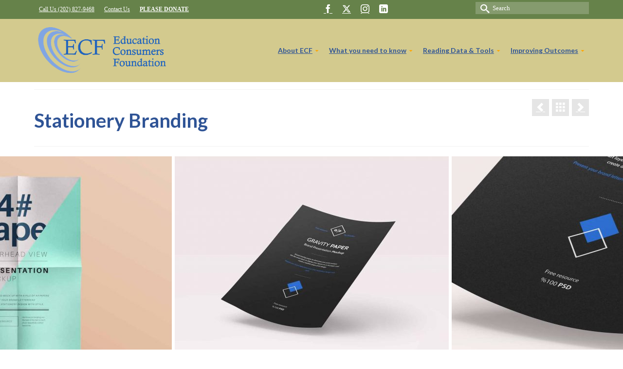

--- FILE ---
content_type: text/html; charset=UTF-8
request_url: https://education-consumers.org/portfolio/stationery-branding-2/
body_size: 19146
content:
<!DOCTYPE html>
<html class="no-js" lang="en" itemscope="itemscope" itemtype="https://schema.org/WebPage" >
<head>
  <meta charset="UTF-8">
  <meta name="viewport" content="width=device-width, initial-scale=1.0">
  <meta http-equiv="X-UA-Compatible" content="IE=edge">
  <meta name='robots' content='index, follow, max-image-preview:large, max-snippet:-1, max-video-preview:-1' />
	<style>img:is([sizes="auto" i], [sizes^="auto," i]) { contain-intrinsic-size: 3000px 1500px }</style>
	
	<!-- This site is optimized with the Yoast SEO plugin v25.9 - https://yoast.com/wordpress/plugins/seo/ -->
	<title>Stationery Branding - Education Consumers Foundation</title>
	<link rel="canonical" href="https://education-consumers.org/portfolio/stationery-branding-2/" />
	<meta property="og:locale" content="en_US" />
	<meta property="og:type" content="article" />
	<meta property="og:title" content="Stationery Branding - Education Consumers Foundation" />
	<meta property="og:description" content="Phasellus porta, nibh quis viverra posuere, lectus dui consectetur purus, in placerat nisi orci eget dui. Fusce cursus sapien urna, at sollicitudin sapien sagittis non. Aenean suscipit scelerisque nibh at gravida. Vivamus pretium urna eu quam eleifend, eu fringilla purus rhoncus. Duis iaculis pretium fermentum. Duis at placerat lacus, non luctus dui. Nunc vel enim eu eros congue laoreet. Nunc mollis dui sed consequat cursus. Nam vel nulla mi. Duis fringilla leo blandit augue cursus iaculis. Phasellus tincidunt &hellip; Read More" />
	<meta property="og:url" content="https://education-consumers.org/portfolio/stationery-branding-2/" />
	<meta property="og:site_name" content="Education Consumers Foundation" />
	<meta property="og:image" content="https://education-consumers.org/wp-content/uploads/2013/07/overhead_view_a1.jpg" />
	<meta property="og:image:width" content="1200" />
	<meta property="og:image:height" content="1000" />
	<meta property="og:image:type" content="image/jpeg" />
	<meta name="twitter:card" content="summary_large_image" />
	<meta name="twitter:label1" content="Est. reading time" />
	<meta name="twitter:data1" content="1 minute" />
	<script type="application/ld+json" class="yoast-schema-graph">{"@context":"https://schema.org","@graph":[{"@type":"WebPage","@id":"https://education-consumers.org/portfolio/stationery-branding-2/","url":"https://education-consumers.org/portfolio/stationery-branding-2/","name":"Stationery Branding - Education Consumers Foundation","isPartOf":{"@id":"https://education-consumers.org/#website"},"primaryImageOfPage":{"@id":"https://education-consumers.org/portfolio/stationery-branding-2/#primaryimage"},"image":{"@id":"https://education-consumers.org/portfolio/stationery-branding-2/#primaryimage"},"thumbnailUrl":"https://education-consumers.org/wp-content/uploads/2013/07/overhead_view_a1.jpg","datePublished":"2013-07-29T18:52:52+00:00","breadcrumb":{"@id":"https://education-consumers.org/portfolio/stationery-branding-2/#breadcrumb"},"inLanguage":"en-US","potentialAction":[{"@type":"ReadAction","target":["https://education-consumers.org/portfolio/stationery-branding-2/"]}]},{"@type":"ImageObject","inLanguage":"en-US","@id":"https://education-consumers.org/portfolio/stationery-branding-2/#primaryimage","url":"https://education-consumers.org/wp-content/uploads/2013/07/overhead_view_a1.jpg","contentUrl":"https://education-consumers.org/wp-content/uploads/2013/07/overhead_view_a1.jpg","width":1200,"height":1000},{"@type":"BreadcrumbList","@id":"https://education-consumers.org/portfolio/stationery-branding-2/#breadcrumb","itemListElement":[{"@type":"ListItem","position":1,"name":"Home","item":"https://education-consumers.org/"},{"@type":"ListItem","position":2,"name":"Stationery Branding"}]},{"@type":"WebSite","@id":"https://education-consumers.org/#website","url":"https://education-consumers.org/","name":"Education Consumers Foundation","description":"","publisher":{"@id":"https://education-consumers.org/#organization"},"potentialAction":[{"@type":"SearchAction","target":{"@type":"EntryPoint","urlTemplate":"https://education-consumers.org/?s={search_term_string}"},"query-input":{"@type":"PropertyValueSpecification","valueRequired":true,"valueName":"search_term_string"}}],"inLanguage":"en-US"},{"@type":"Organization","@id":"https://education-consumers.org/#organization","name":"Education Consumers Foundation","url":"https://education-consumers.org/","logo":{"@type":"ImageObject","inLanguage":"en-US","@id":"https://education-consumers.org/#/schema/logo/image/","url":"https://education-consumers.org/wp-content/uploads/2021/06/7.png","contentUrl":"https://education-consumers.org/wp-content/uploads/2021/06/7.png","width":200,"height":70,"caption":"Education Consumers Foundation"},"image":{"@id":"https://education-consumers.org/#/schema/logo/image/"}}]}</script>
	<!-- / Yoast SEO plugin. -->


<link rel='dns-prefetch' href='//fonts.googleapis.com' />
<link rel="alternate" type="application/rss+xml" title="Education Consumers Foundation &raquo; Feed" href="https://education-consumers.org/feed/" />
<link rel="alternate" type="application/rss+xml" title="Education Consumers Foundation &raquo; Comments Feed" href="https://education-consumers.org/comments/feed/" />
<style type="text/css" id="kt-local-fonts-css">@font-face{font-family:'Pacifico';font-style:normal;font-weight:400;src:local('Pacifico Regular'),local('Pacifico-Regular'),url(https://education-consumers.org/wp-content/uploads/kadence-gfonts/pacifico/-vGerp1w0ZI2FbLjP6XX__esZW2xOQ-xsNqO47m55DA.eot) format('embedded-opentype'),url(https://education-consumers.org/wp-content/uploads/kadence-gfonts/pacifico/fKnfV28XkldRW297cFLeqfesZW2xOQ-xsNqO47m55DA.ttf) format('ttf'),url(https://education-consumers.org/wp-content/uploads/kadence-gfonts/pacifico/yunJt0R8tCvMyj_V4xSjafesZW2xOQ-xsNqO47m55DA.woff) format('woff'),url(https://education-consumers.org/wp-content/uploads/kadence-gfonts/pacifico/Q_Z9mv4hySLTMoMjnk_rCfesZW2xOQ-xsNqO47m55DA.woff2) format('woff2');}@font-face{font-family:'Lato';font-style:normal;font-weight:700;src:local('Lato Bold'),local('Lato-Bold'),url(https://education-consumers.org/wp-content/uploads/kadence-gfonts/lato/sBtfDPlEIwvKKU53nAG7AQ.eot) format('embedded-opentype'),url(https://education-consumers.org/wp-content/uploads/kadence-gfonts/lato/DvlFBScY1r-FMtZSYIYoYw.ttf) format('ttf'),url(https://education-consumers.org/wp-content/uploads/kadence-gfonts/lato/wkfQbvfT_02e2IWO3yYueQ.woff) format('woff'),url(https://education-consumers.org/wp-content/uploads/kadence-gfonts/lato/H2DMvhDLycM56KNuAtbJYA.woff2) format('woff2');}@font-face{font-family:'Lato';font-style:normal;font-weight:400;src:local('Lato Regular'),local('Lato-Regular'),url(https://education-consumers.org/wp-content/uploads/kadence-gfonts/lato/nQhiC-wSiJx0pvEuJl8d8A.eot) format('embedded-opentype'),url(https://education-consumers.org/wp-content/uploads/kadence-gfonts/lato/v0SdcGFAl2aezM9Vq_aFTQ.ttf) format('ttf'),url(https://education-consumers.org/wp-content/uploads/kadence-gfonts/lato/9k-RPmcnxYEPm8CNFsH2gg.woff) format('woff'),url(https://education-consumers.org/wp-content/uploads/kadence-gfonts/lato/1YwB1sO8YE1Lyjf12WNiUA.woff2) format('woff2');}@font-face{font-family:'Lato';font-style:normal;font-weight:900;src:local('Lato Black'),local('Lato-Black'),url(https://education-consumers.org/wp-content/uploads/kadence-gfonts/lato/BjDVcwQGWPX2RAidnkd0Bw.eot) format('embedded-opentype'),url(https://education-consumers.org/wp-content/uploads/kadence-gfonts/lato/4cKlrioa77J2iqTqBgkRWg.ttf) format('ttf'),url(https://education-consumers.org/wp-content/uploads/kadence-gfonts/lato/BVtM30trf7q_jfqYeHfjtA.woff) format('woff'),url(https://education-consumers.org/wp-content/uploads/kadence-gfonts/lato/tI4j516nok_GrVf4dhunkg.woff2) format('woff2');}</style><script type="text/javascript">
/* <![CDATA[ */
window._wpemojiSettings = {"baseUrl":"https:\/\/s.w.org\/images\/core\/emoji\/16.0.1\/72x72\/","ext":".png","svgUrl":"https:\/\/s.w.org\/images\/core\/emoji\/16.0.1\/svg\/","svgExt":".svg","source":{"concatemoji":"https:\/\/education-consumers.org\/wp-includes\/js\/wp-emoji-release.min.js?ver=6.8.3"}};
/*! This file is auto-generated */
!function(s,n){var o,i,e;function c(e){try{var t={supportTests:e,timestamp:(new Date).valueOf()};sessionStorage.setItem(o,JSON.stringify(t))}catch(e){}}function p(e,t,n){e.clearRect(0,0,e.canvas.width,e.canvas.height),e.fillText(t,0,0);var t=new Uint32Array(e.getImageData(0,0,e.canvas.width,e.canvas.height).data),a=(e.clearRect(0,0,e.canvas.width,e.canvas.height),e.fillText(n,0,0),new Uint32Array(e.getImageData(0,0,e.canvas.width,e.canvas.height).data));return t.every(function(e,t){return e===a[t]})}function u(e,t){e.clearRect(0,0,e.canvas.width,e.canvas.height),e.fillText(t,0,0);for(var n=e.getImageData(16,16,1,1),a=0;a<n.data.length;a++)if(0!==n.data[a])return!1;return!0}function f(e,t,n,a){switch(t){case"flag":return n(e,"\ud83c\udff3\ufe0f\u200d\u26a7\ufe0f","\ud83c\udff3\ufe0f\u200b\u26a7\ufe0f")?!1:!n(e,"\ud83c\udde8\ud83c\uddf6","\ud83c\udde8\u200b\ud83c\uddf6")&&!n(e,"\ud83c\udff4\udb40\udc67\udb40\udc62\udb40\udc65\udb40\udc6e\udb40\udc67\udb40\udc7f","\ud83c\udff4\u200b\udb40\udc67\u200b\udb40\udc62\u200b\udb40\udc65\u200b\udb40\udc6e\u200b\udb40\udc67\u200b\udb40\udc7f");case"emoji":return!a(e,"\ud83e\udedf")}return!1}function g(e,t,n,a){var r="undefined"!=typeof WorkerGlobalScope&&self instanceof WorkerGlobalScope?new OffscreenCanvas(300,150):s.createElement("canvas"),o=r.getContext("2d",{willReadFrequently:!0}),i=(o.textBaseline="top",o.font="600 32px Arial",{});return e.forEach(function(e){i[e]=t(o,e,n,a)}),i}function t(e){var t=s.createElement("script");t.src=e,t.defer=!0,s.head.appendChild(t)}"undefined"!=typeof Promise&&(o="wpEmojiSettingsSupports",i=["flag","emoji"],n.supports={everything:!0,everythingExceptFlag:!0},e=new Promise(function(e){s.addEventListener("DOMContentLoaded",e,{once:!0})}),new Promise(function(t){var n=function(){try{var e=JSON.parse(sessionStorage.getItem(o));if("object"==typeof e&&"number"==typeof e.timestamp&&(new Date).valueOf()<e.timestamp+604800&&"object"==typeof e.supportTests)return e.supportTests}catch(e){}return null}();if(!n){if("undefined"!=typeof Worker&&"undefined"!=typeof OffscreenCanvas&&"undefined"!=typeof URL&&URL.createObjectURL&&"undefined"!=typeof Blob)try{var e="postMessage("+g.toString()+"("+[JSON.stringify(i),f.toString(),p.toString(),u.toString()].join(",")+"));",a=new Blob([e],{type:"text/javascript"}),r=new Worker(URL.createObjectURL(a),{name:"wpTestEmojiSupports"});return void(r.onmessage=function(e){c(n=e.data),r.terminate(),t(n)})}catch(e){}c(n=g(i,f,p,u))}t(n)}).then(function(e){for(var t in e)n.supports[t]=e[t],n.supports.everything=n.supports.everything&&n.supports[t],"flag"!==t&&(n.supports.everythingExceptFlag=n.supports.everythingExceptFlag&&n.supports[t]);n.supports.everythingExceptFlag=n.supports.everythingExceptFlag&&!n.supports.flag,n.DOMReady=!1,n.readyCallback=function(){n.DOMReady=!0}}).then(function(){return e}).then(function(){var e;n.supports.everything||(n.readyCallback(),(e=n.source||{}).concatemoji?t(e.concatemoji):e.wpemoji&&e.twemoji&&(t(e.twemoji),t(e.wpemoji)))}))}((window,document),window._wpemojiSettings);
/* ]]> */
</script>
<style id='wp-emoji-styles-inline-css' type='text/css'>

	img.wp-smiley, img.emoji {
		display: inline !important;
		border: none !important;
		box-shadow: none !important;
		height: 1em !important;
		width: 1em !important;
		margin: 0 0.07em !important;
		vertical-align: -0.1em !important;
		background: none !important;
		padding: 0 !important;
	}
</style>
<link rel='stylesheet' id='wp-block-library-css' href='https://education-consumers.org/wp-includes/css/dist/block-library/style.min.css?ver=6.8.3' type='text/css' media='all' />
<style id='classic-theme-styles-inline-css' type='text/css'>
/*! This file is auto-generated */
.wp-block-button__link{color:#fff;background-color:#32373c;border-radius:9999px;box-shadow:none;text-decoration:none;padding:calc(.667em + 2px) calc(1.333em + 2px);font-size:1.125em}.wp-block-file__button{background:#32373c;color:#fff;text-decoration:none}
</style>
<style id='pdfemb-pdf-embedder-viewer-style-inline-css' type='text/css'>
.wp-block-pdfemb-pdf-embedder-viewer{max-width:none}

</style>
<style id='global-styles-inline-css' type='text/css'>
:root{--wp--preset--aspect-ratio--square: 1;--wp--preset--aspect-ratio--4-3: 4/3;--wp--preset--aspect-ratio--3-4: 3/4;--wp--preset--aspect-ratio--3-2: 3/2;--wp--preset--aspect-ratio--2-3: 2/3;--wp--preset--aspect-ratio--16-9: 16/9;--wp--preset--aspect-ratio--9-16: 9/16;--wp--preset--color--black: #000;--wp--preset--color--cyan-bluish-gray: #abb8c3;--wp--preset--color--white: #fff;--wp--preset--color--pale-pink: #f78da7;--wp--preset--color--vivid-red: #cf2e2e;--wp--preset--color--luminous-vivid-orange: #ff6900;--wp--preset--color--luminous-vivid-amber: #fcb900;--wp--preset--color--light-green-cyan: #7bdcb5;--wp--preset--color--vivid-green-cyan: #00d084;--wp--preset--color--pale-cyan-blue: #8ed1fc;--wp--preset--color--vivid-cyan-blue: #0693e3;--wp--preset--color--vivid-purple: #9b51e0;--wp--preset--color--virtue-primary: #2f5496;--wp--preset--color--virtue-primary-light: #6c8dab;--wp--preset--color--very-light-gray: #eee;--wp--preset--color--very-dark-gray: #444;--wp--preset--gradient--vivid-cyan-blue-to-vivid-purple: linear-gradient(135deg,rgba(6,147,227,1) 0%,rgb(155,81,224) 100%);--wp--preset--gradient--light-green-cyan-to-vivid-green-cyan: linear-gradient(135deg,rgb(122,220,180) 0%,rgb(0,208,130) 100%);--wp--preset--gradient--luminous-vivid-amber-to-luminous-vivid-orange: linear-gradient(135deg,rgba(252,185,0,1) 0%,rgba(255,105,0,1) 100%);--wp--preset--gradient--luminous-vivid-orange-to-vivid-red: linear-gradient(135deg,rgba(255,105,0,1) 0%,rgb(207,46,46) 100%);--wp--preset--gradient--very-light-gray-to-cyan-bluish-gray: linear-gradient(135deg,rgb(238,238,238) 0%,rgb(169,184,195) 100%);--wp--preset--gradient--cool-to-warm-spectrum: linear-gradient(135deg,rgb(74,234,220) 0%,rgb(151,120,209) 20%,rgb(207,42,186) 40%,rgb(238,44,130) 60%,rgb(251,105,98) 80%,rgb(254,248,76) 100%);--wp--preset--gradient--blush-light-purple: linear-gradient(135deg,rgb(255,206,236) 0%,rgb(152,150,240) 100%);--wp--preset--gradient--blush-bordeaux: linear-gradient(135deg,rgb(254,205,165) 0%,rgb(254,45,45) 50%,rgb(107,0,62) 100%);--wp--preset--gradient--luminous-dusk: linear-gradient(135deg,rgb(255,203,112) 0%,rgb(199,81,192) 50%,rgb(65,88,208) 100%);--wp--preset--gradient--pale-ocean: linear-gradient(135deg,rgb(255,245,203) 0%,rgb(182,227,212) 50%,rgb(51,167,181) 100%);--wp--preset--gradient--electric-grass: linear-gradient(135deg,rgb(202,248,128) 0%,rgb(113,206,126) 100%);--wp--preset--gradient--midnight: linear-gradient(135deg,rgb(2,3,129) 0%,rgb(40,116,252) 100%);--wp--preset--font-size--small: 13px;--wp--preset--font-size--medium: 20px;--wp--preset--font-size--large: 36px;--wp--preset--font-size--x-large: 42px;--wp--preset--spacing--20: 0.44rem;--wp--preset--spacing--30: 0.67rem;--wp--preset--spacing--40: 1rem;--wp--preset--spacing--50: 1.5rem;--wp--preset--spacing--60: 2.25rem;--wp--preset--spacing--70: 3.38rem;--wp--preset--spacing--80: 5.06rem;--wp--preset--shadow--natural: 6px 6px 9px rgba(0, 0, 0, 0.2);--wp--preset--shadow--deep: 12px 12px 50px rgba(0, 0, 0, 0.4);--wp--preset--shadow--sharp: 6px 6px 0px rgba(0, 0, 0, 0.2);--wp--preset--shadow--outlined: 6px 6px 0px -3px rgba(255, 255, 255, 1), 6px 6px rgba(0, 0, 0, 1);--wp--preset--shadow--crisp: 6px 6px 0px rgba(0, 0, 0, 1);}:where(.is-layout-flex){gap: 0.5em;}:where(.is-layout-grid){gap: 0.5em;}body .is-layout-flex{display: flex;}.is-layout-flex{flex-wrap: wrap;align-items: center;}.is-layout-flex > :is(*, div){margin: 0;}body .is-layout-grid{display: grid;}.is-layout-grid > :is(*, div){margin: 0;}:where(.wp-block-columns.is-layout-flex){gap: 2em;}:where(.wp-block-columns.is-layout-grid){gap: 2em;}:where(.wp-block-post-template.is-layout-flex){gap: 1.25em;}:where(.wp-block-post-template.is-layout-grid){gap: 1.25em;}.has-black-color{color: var(--wp--preset--color--black) !important;}.has-cyan-bluish-gray-color{color: var(--wp--preset--color--cyan-bluish-gray) !important;}.has-white-color{color: var(--wp--preset--color--white) !important;}.has-pale-pink-color{color: var(--wp--preset--color--pale-pink) !important;}.has-vivid-red-color{color: var(--wp--preset--color--vivid-red) !important;}.has-luminous-vivid-orange-color{color: var(--wp--preset--color--luminous-vivid-orange) !important;}.has-luminous-vivid-amber-color{color: var(--wp--preset--color--luminous-vivid-amber) !important;}.has-light-green-cyan-color{color: var(--wp--preset--color--light-green-cyan) !important;}.has-vivid-green-cyan-color{color: var(--wp--preset--color--vivid-green-cyan) !important;}.has-pale-cyan-blue-color{color: var(--wp--preset--color--pale-cyan-blue) !important;}.has-vivid-cyan-blue-color{color: var(--wp--preset--color--vivid-cyan-blue) !important;}.has-vivid-purple-color{color: var(--wp--preset--color--vivid-purple) !important;}.has-black-background-color{background-color: var(--wp--preset--color--black) !important;}.has-cyan-bluish-gray-background-color{background-color: var(--wp--preset--color--cyan-bluish-gray) !important;}.has-white-background-color{background-color: var(--wp--preset--color--white) !important;}.has-pale-pink-background-color{background-color: var(--wp--preset--color--pale-pink) !important;}.has-vivid-red-background-color{background-color: var(--wp--preset--color--vivid-red) !important;}.has-luminous-vivid-orange-background-color{background-color: var(--wp--preset--color--luminous-vivid-orange) !important;}.has-luminous-vivid-amber-background-color{background-color: var(--wp--preset--color--luminous-vivid-amber) !important;}.has-light-green-cyan-background-color{background-color: var(--wp--preset--color--light-green-cyan) !important;}.has-vivid-green-cyan-background-color{background-color: var(--wp--preset--color--vivid-green-cyan) !important;}.has-pale-cyan-blue-background-color{background-color: var(--wp--preset--color--pale-cyan-blue) !important;}.has-vivid-cyan-blue-background-color{background-color: var(--wp--preset--color--vivid-cyan-blue) !important;}.has-vivid-purple-background-color{background-color: var(--wp--preset--color--vivid-purple) !important;}.has-black-border-color{border-color: var(--wp--preset--color--black) !important;}.has-cyan-bluish-gray-border-color{border-color: var(--wp--preset--color--cyan-bluish-gray) !important;}.has-white-border-color{border-color: var(--wp--preset--color--white) !important;}.has-pale-pink-border-color{border-color: var(--wp--preset--color--pale-pink) !important;}.has-vivid-red-border-color{border-color: var(--wp--preset--color--vivid-red) !important;}.has-luminous-vivid-orange-border-color{border-color: var(--wp--preset--color--luminous-vivid-orange) !important;}.has-luminous-vivid-amber-border-color{border-color: var(--wp--preset--color--luminous-vivid-amber) !important;}.has-light-green-cyan-border-color{border-color: var(--wp--preset--color--light-green-cyan) !important;}.has-vivid-green-cyan-border-color{border-color: var(--wp--preset--color--vivid-green-cyan) !important;}.has-pale-cyan-blue-border-color{border-color: var(--wp--preset--color--pale-cyan-blue) !important;}.has-vivid-cyan-blue-border-color{border-color: var(--wp--preset--color--vivid-cyan-blue) !important;}.has-vivid-purple-border-color{border-color: var(--wp--preset--color--vivid-purple) !important;}.has-vivid-cyan-blue-to-vivid-purple-gradient-background{background: var(--wp--preset--gradient--vivid-cyan-blue-to-vivid-purple) !important;}.has-light-green-cyan-to-vivid-green-cyan-gradient-background{background: var(--wp--preset--gradient--light-green-cyan-to-vivid-green-cyan) !important;}.has-luminous-vivid-amber-to-luminous-vivid-orange-gradient-background{background: var(--wp--preset--gradient--luminous-vivid-amber-to-luminous-vivid-orange) !important;}.has-luminous-vivid-orange-to-vivid-red-gradient-background{background: var(--wp--preset--gradient--luminous-vivid-orange-to-vivid-red) !important;}.has-very-light-gray-to-cyan-bluish-gray-gradient-background{background: var(--wp--preset--gradient--very-light-gray-to-cyan-bluish-gray) !important;}.has-cool-to-warm-spectrum-gradient-background{background: var(--wp--preset--gradient--cool-to-warm-spectrum) !important;}.has-blush-light-purple-gradient-background{background: var(--wp--preset--gradient--blush-light-purple) !important;}.has-blush-bordeaux-gradient-background{background: var(--wp--preset--gradient--blush-bordeaux) !important;}.has-luminous-dusk-gradient-background{background: var(--wp--preset--gradient--luminous-dusk) !important;}.has-pale-ocean-gradient-background{background: var(--wp--preset--gradient--pale-ocean) !important;}.has-electric-grass-gradient-background{background: var(--wp--preset--gradient--electric-grass) !important;}.has-midnight-gradient-background{background: var(--wp--preset--gradient--midnight) !important;}.has-small-font-size{font-size: var(--wp--preset--font-size--small) !important;}.has-medium-font-size{font-size: var(--wp--preset--font-size--medium) !important;}.has-large-font-size{font-size: var(--wp--preset--font-size--large) !important;}.has-x-large-font-size{font-size: var(--wp--preset--font-size--x-large) !important;}
:where(.wp-block-post-template.is-layout-flex){gap: 1.25em;}:where(.wp-block-post-template.is-layout-grid){gap: 1.25em;}
:where(.wp-block-columns.is-layout-flex){gap: 2em;}:where(.wp-block-columns.is-layout-grid){gap: 2em;}
:root :where(.wp-block-pullquote){font-size: 1.5em;line-height: 1.6;}
</style>
<link rel='stylesheet' id='ce_responsive-css' href='https://education-consumers.org/wp-content/plugins/simple-embed-code/css/video-container.min.css?ver=2.5.1' type='text/css' media='all' />
<link rel='stylesheet' id='kadence_slider_css-css' href='https://education-consumers.org/wp-content/plugins/kadence-slider/css/ksp.css?ver=2.3.6' type='text/css' media='all' />
<link rel='stylesheet' id='virtue_main-css' href='https://education-consumers.org/wp-content/themes/virtue_premium/assets/css/virtue.css?ver=4.10.19' type='text/css' media='all' />
<link rel='stylesheet' id='virtue_print-css' href='https://education-consumers.org/wp-content/themes/virtue_premium/assets/css/virtue_print.css?ver=4.10.19' type='text/css' media='print' />
<link rel='stylesheet' id='virtue_so_pb-css' href='https://education-consumers.org/wp-content/themes/virtue_premium/assets/css/virtue-so-page-builder.css?ver=4.10.19' type='text/css' media='all' />
<link rel='stylesheet' id='virtue_icons-css' href='https://education-consumers.org/wp-content/themes/virtue_premium/assets/css/virtue_icons.css?ver=4.10.19' type='text/css' media='all' />
<link rel='stylesheet' id='virtue_skin-css' href='https://education-consumers.org/wp-content/themes/virtue_premium/assets/css/skins/default.css?ver=4.10.19' type='text/css' media='all' />
<link rel='stylesheet' id='redux-google-fonts-kadence_slider-css' href='https://fonts.googleapis.com/css?family=Lato%3A700%2C400%2C300%2C700italic&#038;subset=latin&#038;ver=6.8.3' type='text/css' media='all' />
<script type="text/javascript" src="https://education-consumers.org/wp-includes/js/jquery/jquery.min.js?ver=3.7.1" id="jquery-core-js"></script>
<script type="text/javascript" src="https://education-consumers.org/wp-includes/js/jquery/jquery-migrate.min.js?ver=3.4.1" id="jquery-migrate-js"></script>
<!--[if lt IE 9]>
<script type="text/javascript" src="https://education-consumers.org/wp-content/themes/virtue_premium/assets/js/vendor/respond.min.js?ver=6.8.3" id="virtue-respond-js"></script>
<![endif]-->
<link rel="https://api.w.org/" href="https://education-consumers.org/wp-json/" /><link rel="alternate" title="JSON" type="application/json" href="https://education-consumers.org/wp-json/wp/v2/portfolio/173" /><link rel="EditURI" type="application/rsd+xml" title="RSD" href="https://education-consumers.org/xmlrpc.php?rsd" />

<link rel='shortlink' href='https://education-consumers.org/?p=173' />
<link rel="alternate" title="oEmbed (JSON)" type="application/json+oembed" href="https://education-consumers.org/wp-json/oembed/1.0/embed?url=https%3A%2F%2Feducation-consumers.org%2Fportfolio%2Fstationery-branding-2%2F" />
<link rel="alternate" title="oEmbed (XML)" type="text/xml+oembed" href="https://education-consumers.org/wp-json/oembed/1.0/embed?url=https%3A%2F%2Feducation-consumers.org%2Fportfolio%2Fstationery-branding-2%2F&#038;format=xml" />
<script>readMoreArgs = []</script><script type="text/javascript">
				EXPM_VERSION=3.51;EXPM_AJAX_URL='https://education-consumers.org/wp-admin/admin-ajax.php';
			function yrmAddEvent(element, eventName, fn) {
				if (element.addEventListener)
					element.addEventListener(eventName, fn, false);
				else if (element.attachEvent)
					element.attachEvent('on' + eventName, fn);
			}
			</script><script type="text/javascript">//<![CDATA[
  function external_links_in_new_windows_loop() {
    if (!document.links) {
      document.links = document.getElementsByTagName('a');
    }
    var change_link = false;
    var force = '';
    var ignore = '';

    for (var t=0; t<document.links.length; t++) {
      var all_links = document.links[t];
      change_link = false;
      
      if(document.links[t].hasAttribute('onClick') == false) {
        // forced if the address starts with http (or also https), but does not link to the current domain
        if(all_links.href.search(/^http/) != -1 && all_links.href.search('education-consumers.org') == -1 && all_links.href.search(/^#/) == -1) {
          // console.log('Changed ' + all_links.href);
          change_link = true;
        }
          
        if(force != '' && all_links.href.search(force) != -1) {
          // forced
          // console.log('force ' + all_links.href);
          change_link = true;
        }
        
        if(ignore != '' && all_links.href.search(ignore) != -1) {
          // console.log('ignore ' + all_links.href);
          // ignored
          change_link = false;
        }

        if(change_link == true) {
          // console.log('Changed ' + all_links.href);
          document.links[t].setAttribute('onClick', 'javascript:window.open(\'' + all_links.href.replace(/'/g, '') + '\', \'_blank\', \'noopener\'); return false;');
          document.links[t].removeAttribute('target');
        }
      }
    }
  }
  
  // Load
  function external_links_in_new_windows_load(func)
  {  
    var oldonload = window.onload;
    if (typeof window.onload != 'function'){
      window.onload = func;
    } else {
      window.onload = function(){
        oldonload();
        func();
      }
    }
  }

  external_links_in_new_windows_load(external_links_in_new_windows_loop);
  //]]></script>

<style type="text/css" id="kt-custom-css">#logo {padding-top:25px;}#logo {padding-bottom:10px;}#logo {margin-left:0px;}#logo {margin-right:0px;}#nav-main, .nav-main {margin-top:80px;}#nav-main, .nav-main  {margin-bottom:0px;}.headerfont, .tp-caption, .yith-wcan-list li, .yith-wcan .yith-wcan-reset-navigation, ul.yith-wcan-label li a, .price {font-family:Lato;} 
  .topbarmenu ul li {font-family:Lato;}
  #kadbreadcrumbs {font-family:Verdana, Geneva, sans-serif;}.home-iconmenu a, .home-iconmenu .home-icon-item {background:transparent;}.home-iconmenu a h4, .home-iconmenu a i, .home-iconmenu a p, .home-iconmenu .home-icon-item h4, .home-iconmenu .home-icon-item p, .home-iconmenu .home-icon-item i {color:#444444;} .home-iconmenu a:hover h4, .home-iconmenu a:hover i, .home-iconmenu a:hover p, .home-iconmenu .home-icon-item:hover h4, .home-iconmenu .home-icon-item:hover i, .home-iconmenu .home-icon-item:hover p {color:#fff;} .home-message:hover {background-color:#2f5496; background-color: rgba(47, 84, 150, 0.6);}
  nav.woocommerce-pagination ul li a:hover, .wp-pagenavi a:hover, .panel-heading .accordion-toggle, .variations .kad_radio_variations label:hover, .variations .kad_radio_variations input[type=radio]:focus + label, .variations .kad_radio_variations label.selectedValue, .variations .kad_radio_variations input[type=radio]:checked + label {border-color: #2f5496;}
  a, a:focus, #nav-main ul.sf-menu ul li a:hover, .product_price ins .amount, .price ins .amount, .color_primary, .primary-color, #logo a.brand, #nav-main ul.sf-menu a:hover,
  .woocommerce-message:before, .woocommerce-info:before, #nav-second ul.sf-menu a:hover, .footerclass a:hover, .posttags a:hover, .subhead a:hover, .nav-trigger-case:hover .kad-menu-name, 
  .nav-trigger-case:hover .kad-navbtn, #kadbreadcrumbs a:hover, #wp-calendar a, .testimonialbox .kadtestimoniallink:hover, .star-rating, .has-virtue-primary-color {color: #2f5496;}
.widget_price_filter .ui-slider .ui-slider-handle, .product_item .kad_add_to_cart:hover, .product_item.hidetheaction:hover .kad_add_to_cart:hover, .kad-btn-primary, .button.pay, html .woocommerce-page .widget_layered_nav ul.yith-wcan-label li a:hover, html .woocommerce-page .widget_layered_nav ul.yith-wcan-label li.chosen a,
.product-category.grid_item a:hover h5, .woocommerce-message .button, .widget_layered_nav_filters ul li a, .widget_layered_nav ul li.chosen a, .track_order .button, .wpcf7 input.wpcf7-submit, .yith-wcan .yith-wcan-reset-navigation,.single_add_to_cart_button,
#containerfooter .menu li a:hover, .bg_primary, .portfolionav a:hover, .home-iconmenu a:hover, .home-iconmenu .home-icon-item:hover, p.demo_store, .topclass, #commentform .form-submit #submit, .kad-hover-bg-primary:hover, .widget_shopping_cart_content .checkout,
.login .form-row .button, .post-password-form input[type="submit"], .menu-cart-btn .kt-cart-total, #kad-head-cart-popup a.button.checkout, .kad-post-navigation .kad-previous-link a:hover, .kad-post-navigation .kad-next-link a:hover, .shipping-calculator-form .button, .cart_totals .checkout-button, .select2-results .select2-highlighted, .variations .kad_radio_variations label.selectedValue, .variations .kad_radio_variations input[type=radio]:checked + label, #payment #place_order, .shop_table .actions input[type=submit].checkout-button, input[type="submit"].button, .productnav a:hover, .image_menu_hover_class, .select2-container--default .select2-results__option--highlighted[aria-selected], .has-virtue-primary-background-color {background: #2f5496;}#nav-main ul.sf-menu a:hover, #nav-main ul.sf-menu a:focus, .nav-main ul.sf-menu a:hover, .nav-main ul.sf-menu a:focus, #nav-main ul.sf-menu li.current-menu-item > a, .nav-main ul.sf-menu li.current-menu-item > a, #nav-main ul.sf-menu ul li a:hover, .nav-main ul.sf-menu ul li a:hover, #nav-main ul.sf-menu ul li a:focus, .nav-main ul.sf-menu ul li a:focus {color:#66824a;}.kad-mobile-nav .kad-nav-inner li.current-menu-item>a, .kad-mobile-nav .kad-nav-inner li a:hover, .kad-mobile-nav .kad-nav-inner li a:focus, #kad-banner .mobile-nav-trigger-id a.nav-trigger-case:hover .kad-menu-name, #kad-banner .mobile-nav-trigger-id a.nav-trigger-case:focus .kad-menu-name, #kad-banner .mobile-nav-trigger-id a.nav-trigger-case:hover .kad-navbtn, #kad-banner .mobile-nav-trigger-id a.nav-trigger-case:focus .kad-navbtn {background:#a9caf9;}.topclass {background:#66824a    ;}.footerclass {background:#f3f7fd    ;}.sidebar a, .product_price, .select2-container .select2-choice, .kt_product_toggle_container .toggle_grid, .kt_product_toggle_container .toggle_list, .kt_product_toggle_container_list .toggle_grid, .kt_product_toggle_container_list .toggle_list {color:#2f5496;}input[type=number]::-webkit-inner-spin-button, input[type=number]::-webkit-outer-spin-button { -webkit-appearance: none; margin: 0; } input[type=number] {-moz-appearance: textfield;}.quantity input::-webkit-outer-spin-button,.quantity input::-webkit-inner-spin-button {display: none;}.sidebar a, .product_price, .select2-container .select2-choice, .kt_product_toggle_container .toggle_grid, .kt_product_toggle_container .toggle_list, .kt_product_toggle_container_list .toggle_grid, .kt_product_toggle_container_list .toggle_list {color:#2f5496;}@media (max-width: 992px) {#kad-banner,#kad-banner-sticky-wrapper {display: none;}#kad-mobile-banner, #kad-mobile-banner-sticky-wrapper{display:block;}}@media only screen and (device-width: 768px) {#kad-banner,#kad-banner-sticky-wrapper {display: none;}#kad-mobile-banner, #kad-mobile-banner-sticky-wrapper {display:block;}}.mobile-header-container a, .mobile-header-container .mh-nav-trigger-case{color:#2f5496;}.portfolionav {padding: 10px 0 10px;}.woocommerce-ordering {margin: 16px 0 0;} @media (-webkit-min-device-pixel-ratio: 2), (min-resolution: 192dpi) { body #kad-banner #logo .kad-standard-logo, body #kad-banner #logo .kt-intrinsic-container-center {display: none;} body #kad-banner #logo .kad-retina-logo {display: block;}}.product_item .product_details h5 {min-height:40px;}#nav-main .sf-menu ul, .nav-main .sf-menu ul, #nav-second .sf-menu ul, .topbarmenu .sf-menu ul{background: #9fc5f9;}#nav-main ul.sf-menu ul li a, .nav-main ul.sf-menu ul li a, #nav-second ul.sf-menu ul li a, .topbarmenu ul.sf-menu ul li a, #kad-head-cart-popup ul.cart_list li, #nav-main ul.sf-menu ul#kad-head-cart-popup li .quantity, #nav-main ul.sf-menu ul#kad-head-cart-popup .total, #kad-head-cart-popup p.woocommerce-mini-cart__empty-message {color: #000000;}#nav-main .sf-menu ul li, .nav-main .sf-menu ul li, #nav-second .sf-menu ul li, .topbarmenu .sf-menu ul li,#nav-main .sf-menu ul, .nav-main .sf-menu ul, #nav-second .sf-menu ul, .topbarmenu .sf-menu ul {border-color: transparent;}.kad-header-style-two .nav-main ul.sf-menu > li {width: 33.333333%;}.kad-hidepostauthortop, .postauthortop {display:none;}.postcommentscount {display:none;}.postdate, .kad-hidedate, .postdatetooltip, .recentpost_date{display:none;}[class*="wp-image"] {-webkit-box-shadow: none;-moz-box-shadow: none;box-shadow: none;border:none;}[class*="wp-image"]:hover {-webkit-box-shadow: none;-moz-box-shadow: none;box-shadow: none;border:none;} .light-dropshaddow {-moz-box-shadow: none;-webkit-box-shadow: none;box-shadow: none;} header .nav-trigger .nav-trigger-case {width: auto;} .nav-trigger-case .kad-menu-name {display:none;} @media (max-width: 767px) {header .nav-trigger .nav-trigger-case {width: auto; top: 0; position: absolute;} .id-kad-mobile-nav {margin-top:50px;}}.kad-mobile-nav .form-search .search-query, .kad-mobile-nav .form-search .search-icon {color:#ffffff;}.kad-mobile-nav .form-search :-moz-placeholder {color:#ffffff;}.kad-mobile-nav .form-search ::-moz-placeholder {color:#ffffff;}.kad-mobile-nav .form-search :-ms-input-placeholder {color:#ffffff;}.kad-mobile-nav .form-search ::-webkit-input-placeholder {color:#ffffff;}.kad-header-style-three #nav-main ul.sf-menu > li > a {line-height:130px; height:130px;}.entry-content p { margin-bottom:16px;}body {font-family:"Gill Sans MT" !important; font-size:14pt !important;line-height: 25px !important;}

.column_col-1 {width:50%;padding-right:25px;float:left;}
.column_col-2 {width:50%;float:left;}

h3 {font-family:"Gill Sans MT" !important; line-height: 25px !important;}
h4 {font-family:"Gill Sans MT" !important; line-height: 25px !important;}

.kad-header-style-three #nav-main ul.sf-menu>li>a {
    margin: 0;
    padding: 0 12px;
}

/*.contentclass {padding-top:0px !important;}*/

header#kad-banner {
    /*border-bottom: 2px solid #66824a;*/
    background-color: #d3ca8e;
    /*background-image: linear-gradient(#d3ca8e, #fcfcfa);*/
}
h1.entry-title {
    margin-top: 35px;
    margin-bottom: 25px;
    max-width: 700px;
text-transform: capitalize;
}
.entry-content.clearfix {
    max-width: 750px;
}

h3.widget-title {
    font-size: 29px;
    margin-bottom: 35px;
}

.rpwe-block ul{
list-style: none !important;
margin-left: 0 !important;
padding-left: 0 !important;
}

.rpwe-block li {
    border-bottom: 1px solid #eae2a4;
    margin-bottom: 25px;
    padding-bottom: 15px;
    list-style-type: none;
}

.rpwe-block a{
display: inline !important;
text-decoration: none;
}

.rpwe-block h3{
background: none !important;
clear: none;
margin-bottom: 0 !important;
margin-top: 0 !important;
font-weight: 400;
font-size: 18px !important;
line-height: 22px;
}

.rpwe-thumb{
border: 1px solid #eee !important;
box-shadow: none !important;
margin: 2px 10px 2px 0;
padding: 3px !important;
}

.rpwe-summary{
    line-height: 22px;
    font-size: 13px;
}

.rpwe-time{
color: #bbb;
font-size: 11px;
}

.rpwe-comment{
color: #bbb;
font-size: 14px;
padding-left: 5px;
}

.rpwe-alignleft{
display: inline;
float: left;
}

.rpwe-alignright{
display: inline;
float: right;
}

.rpwe-aligncenter{
display: block;
margin-left: auto;
margin-right: auto;
}

.rpwe-clearfix:before,
.rpwe-clearfix:after{
content: "";
display: table !important;
}

.rpwe-clearfix:after{
clear: both;
}

.rpwe-clearfix{
zoom: 1;
}

.kt-showsub-indicator ul.sf-menu>li.sf-dropdown>a:after {
    position: absolute;
    top: 50%;
    margin-top: -6px;
    display: inline-block;
    float: none;
    padding: 0;
    min-height: 1px;
    width: 10px;
    right: 10px;
    height: auto;
    color: orange;
}
a {
    color: #bc7855;
    text-decoration:underline !important;
}
/*
.footerclass a {
    color: #bc7855;
}
*/
#containerfooter h3, #containerfooter {
    color: #2f5496;
}

.banner {width:100% !important;}</style><!-- Global site tag (gtag.js) - Google Analytics -->
<script async src="https://www.googletagmanager.com/gtag/js?id=UA-52632485-1"></script>
<script>
  window.dataLayer = window.dataLayer || [];
  function gtag(){dataLayer.push(arguments);}
  gtag('js', new Date());
	gtag('config', 'UA-52632485-1');
</script>
<!-- End Google Analytics -->
	<link rel="icon" href="https://education-consumers.org/wp-content/uploads/2021/03/cropped-ECF_favicon5-32x32.png" sizes="32x32" />
<link rel="icon" href="https://education-consumers.org/wp-content/uploads/2021/03/cropped-ECF_favicon5-192x192.png" sizes="192x192" />
<link rel="apple-touch-icon" href="https://education-consumers.org/wp-content/uploads/2021/03/cropped-ECF_favicon5-180x180.png" />
<meta name="msapplication-TileImage" content="https://education-consumers.org/wp-content/uploads/2021/03/cropped-ECF_favicon5-270x270.png" />
		<style type="text/css" id="wp-custom-css">
			.mobileclass {
    background: purple;
}
#cstmtblecltr p, li {
    font-family: "Gill Sans MT" !important;
    font-size: 14pt !important;
    line-height: 25px !important;
}
@media (min-width: 592px)
{.col-md-8, .span8 {
    width: 74%;
	}}
@media (min-width: 592px)
{.col-md-4, .span4 {
    width: 26%;
	}}
.entry-content.color_body {
    display: none;
}
.bcarousellink>header>h5 {
    padding: 0;
    margin: 0;
    text-align: center;
}

ul.display-posts-listing {
    list-style-type: none;
}
.display-posts-listing .entry-content li {
    margin-bottom: 15px;
}
.display-posts-listing li.listing-item {
    min-height: 110px;
    border-bottom: 1px solid #eeeeee;
    margin-bottom: 15px;
}
.display-posts-listing img {
    float: left;
    margin-right: 15px;
}
.clctrpge {
    color: #333332;
	font-size:15px;
}
.clctrpge a {
    color: #bc7855;
}
#cstmtblecltr input{
    border: 1px solid #000 !important;
}
#cstmtblecltr select{
    border: 1px solid #000 !important;
}
.select2-container {
    border: 1px solid #000;
}
.sidebar a, .product_price, .select2-container .select2-choice, .kt_product_toggle_container .toggle_grid, .kt_product_toggle_container .toggle_list, .kt_product_toggle_container_list .toggle_grid, .kt_product_toggle_container_list .toggle_list {
    color: #333;
}
button, input, select[multiple], textarea {
    background-image: none;
    border: 1px solid #ddd;
}
.select2-container .select2-choice .select2-arrow {
    background-color: transparent !important;
    border: none !important;
}
.select2-container .select2-choice {
    height: 30px !important;
    text-decoration: none !important;
}
.select2-container .select2-choice>.select2-chosen {
    line-height: 24px !important;
}
.select2-result-label {
    font-size: 12px;
}
    text-decoration: none !important;
}		</style>
		<style id="sccss">/* Enter Your Custom CSS Here */

.banner {width: 1433px;}

.nav-links { display: none; }</style><style type="text/css" title="dynamic-css" class="options-output">header #logo a.brand,.logofont{font-family:Pacifico;line-height:40px;font-weight:400;font-style:normal;font-size:32px;}.kad_tagline{font-family:Arial, Helvetica, sans-serif;line-height:20px;font-weight:400;font-style:normal;color:#444444;font-size:14px;}.product_item .product_details h5{font-family:Lato;line-height:20px;font-weight:700;font-style:normal;font-size:16px;}h1{font-family:Lato;line-height:40px;font-weight:700;font-style:normal;color:#2f5496;font-size:40px;}h2{font-family:Lato;line-height:32px;font-weight:400;font-style:normal;color:#2f5496;font-size:26px;}h3{font-family:Lato;line-height:27px;font-weight:400;font-style:normal;color:#2f5496;font-size:22px;}h4{font-family:Lato;line-height:40px;font-weight:400;font-style:normal;color:#2f5496;font-size:24px;}h5{font-family:Lato;line-height:24px;font-weight:900;font-style:normal;color:#2f5496;font-size:18px;}body{font-family:Verdana, Geneva, sans-serif;line-height:20px;font-weight:400;font-style:normal;color:#2f5496;font-size:14px;}#nav-main ul.sf-menu a, .nav-main ul.sf-menu a{font-family:Lato;line-height:18px;font-weight:700;font-style:normal;color:#2f5496;font-size:14px;}#nav-second ul.sf-menu a{font-family:Lato;line-height:22px;font-weight:400;font-style:normal;color:#ffffff;font-size:18px;}#nav-main ul.sf-menu ul li a, #nav-second ul.sf-menu ul li a, .nav-main ul.sf-menu ul li a{line-height:inheritpx;font-size:14px;}#nav-main ul.sf-menu ul li a:hover, #nav-main ul.sf-menu ul li a:focus, #nav-second ul.sf-menu ul li a:hover, #nav-second ul.sf-menu ul li a:focus, .nav-main ul.sf-menu ul li a:hover, .nav-main ul.sf-menu ul li a:focus{color:#ffffff;}.kad-nav-inner .kad-mnav, .kad-mobile-nav .kad-nav-inner li a,.nav-trigger-case{font-family:Lato;line-height:20px;font-weight:400;font-style:normal;color:#ffffff;font-size:16px;}</style></head>
<body class="wp-singular portfolio-template-default single single-portfolio postid-173 wp-embed-responsive wp-theme-virtue_premium kt-showsub-indicator stickyheader virtue-skin-default wide stationery-branding-2" data-smooth-scrolling="2" data-smooth-scrolling-hide="0" data-jsselect="1" data-product-tab-scroll="0" data-animate="1" data-sticky="1" >
		<div id="wrapper" class="container">
	<!--[if lt IE 8]><div class="alert"> You are using an outdated browser. Please upgrade your browser to improve your experience.</div><![endif]-->
	<header id="kad-banner" class="banner headerclass kad-header-style-three kt-not-mobile-sticky" data-header-shrink="1" data-mobile-sticky="0" data-header-base-height="130">
<div id="topbar" class="topclass">
	<div class="container">
		<div class="row">
			<div class="col-md-6 col-sm-6 kad-topbar-left">
				<div class="topbarmenu clearfix">
				<ul id="menu-top1" class="sf-menu"><li  class=" menu-item-1092 menu-item menu-call-us-202-827-9468"><a><span>Call Us   (202) 827-9468</span></a></li>
<li  class=" menu-item-10166 menu-item menu-contact-us"><a href="https://education-consumers.org/contact-us/"><span>Contact Us</span></a></li>
<li  class=" menu-item-10327 menu-item menu-please-donate"><a href="https://buy.stripe.com/bIY03u1448DR5vq4gg"><span><strong>PLEASE DONATE</strong></span></a></li>
</ul>				</div>
			</div><!-- close col-md-6 -->
			<div class="col-md-6 col-sm-6 kad-topbar-right">
				<div id="topbar-search" class="topbar-widget">
					<div class="widget-1 widget-first topbar-widgetcontent topbar-widgetcontain"><form role="search" method="get" class="form-search" action="https://education-consumers.org/">
	<label>
		<span class="screen-reader-text">Search for:</span>
		<input type="text" value="" name="s" class="search-query" placeholder="Search">
	</label>
	<button type="submit" class="search-icon" aria-label="Submit Search"><i class="icon-search"></i></button>
</form>
</div><div class="widget-2 widget-last topbar-widgetcontent topbar-widgetcontain">	<div class="virtue_social_widget clearfix">
					<a href="https://www.facebook.com/Education-Consumers-Foundation-267470276754471" aria-label="Facebook" class="facebook_link" rel="noopener" title="Facebook" target="_blank" data-toggle="tooltip" data-placement="top" data-original-title="Facebook">
				<i class="icon-facebook"></i>
			</a>
						<a href="https://twitter.com/EduConsumersFdn" aria-label="Twitter" class="twitter_link" rel="noopener" title="Twitter" target="_blank" data-toggle="tooltip" data-placement="top" data-original-title="Twitter">
				<i class="icon-twitter"></i>
			</a>
						<a href="https://www.instagram.com/educationconsumers/" aria-label="Instagram" class="instagram_link" rel="noopener" title="Instagram" target="_blank" data-toggle="tooltip" data-placement="top" data-original-title="Instagram">
				<i class="icon-instagram"></i>
			</a>
						<a href="https://www.linkedin.com/company/education-consumers-foundation/about/" aria-label="LinkedIn" class="linkedin_link" rel="noopener" title="LinkedIn" target="_blank" data-toggle="tooltip" data-placement="top" data-original-title="LinkedIn">
				<i class="icon-linkedin"></i>
			</a>
				</div>
	</div>				</div>
			</div> <!-- close col-md-6-->
		</div> <!-- Close Row -->
			</div> <!-- Close Container -->
</div>  <div id="kad-shrinkheader" class="container" style="height:130px; line-height:130px; ">
    <div class="row">
          <div class="col-md-4 clearfix kad-header-left">
            <div id="logo" class="logocase">
              <a class="brand logofont" style="height:130px; line-height:130px; display:block;" href="https://education-consumers.org/" title="Education Consumers Foundation">
              								<div id="thelogo" style="height:130px; line-height:130px;">
															<img src="https://education-consumers.org/wp-content/uploads/2020/10/ECF_Logo_blue-trans.png" style="max-height:130px" alt="Education Consumers Foundation" class="kad-standard-logo" />
																<img src="https://education-consumers.org/wp-content/uploads/2020/10/ECF_Logo_blue-trans.png" class="kad-retina-logo" alt="Education Consumers Foundation" style="max-height:130px" />
													</div>
					              </a>
           </div> <!-- Close #logo -->
       </div><!-- close col-md-4 -->

       <div class="col-md-8 kad-header-right">
         <nav id="nav-main" class="clearfix nav-main">
          <ul id="menu-main-menu" class="sf-menu"><li  class=" sf-dropdown menu-item-has-children menu-item-1226 menu-item menu-about-ecf"><a href="#"><span>About ECF</span></a>
<ul class="sub-menu sf-dropdown-menu dropdown">
	<li  class=" menu-item-1147 menu-item menu-mission"><a href="https://education-consumers.org/mission/"><span>Mission</span></a></li>
	<li  class=" menu-item-1230 menu-item menu-members-of-the-ecf-board"><a href="https://education-consumers.org/members-of-the-ecf-board/"><span>Members of the ECF Board</span></a></li>
	<li  class=" sf-dropdown-submenu menu-item-has-children menu-item-5045 menu-item menu-about-eccn"><a href="https://education-consumers.org/eccn/"><span>About ECCN</span></a>
	<ul class="sub-menu sf-dropdown-menu dropdown">
		<li  class=" menu-item-5178 menu-item menu-current-members"><a href="https://education-consumers.org/consultant-network/current-members/"><span>Current Members</span></a></li>
	</ul>
</li>
	<li  class=" menu-item-5046 menu-item menu-support-the-education-consumers-foundation"><a href="https://education-consumers.org/support-us/"><span>Support the Education Consumers Foundation</span></a></li>
	<li  class=" menu-item-5047 menu-item menu-contact-the-education-consumers-foundation"><a href="https://education-consumers.org/contact/"><span>Contact the Education Consumers Foundation</span></a></li>
</ul>
</li>
<li  class=" sf-dropdown menu-item-has-children menu-item-5798 menu-item menu-what-you-need-to-know"><a href="#"><span>What you need to know</span></a>
<ul class="sub-menu sf-dropdown-menu dropdown">
	<li  class=" menu-item-10419 menu-item menu-misdirected-teacher-training-failed-reform"><a href="https://education-consumers.org/misdirected-teaching-failed-reform/"><span>Misdirected Teacher Training &#038; Failed Reform</span></a></li>
	<li  class=" menu-item-5799 menu-item menu-americans-know-very-little-about-local-school-quality"><a href="https://education-consumers.org/j-e-stone-americans-know-little-local-school-quality-2/"><span>Americans Know Very Little About Local School Quality</span></a></li>
	<li  class=" menu-item-5903 menu-item menu-cut-through-the-fog-and-identify-the-best"><a href="/wp-content/uploads/2019/07/Cutting-through-the-fog-from-RAD2.pdf"><span>Cut Through the fog and identify the best</span></a></li>
	<li  class=" sf-dropdown-submenu menu-item-has-children menu-item-5905 menu-item menu-going-to-the-school-board"><a href="/local-school-boards-key-better-outcomes/"><span>Going to the school board</span></a>
	<ul class="sub-menu sf-dropdown-menu dropdown">
		<li  class=" menu-item-9948 menu-item menu-parents-should-challenge-their-school-board-about-critical-race-theory"><a href="https://education-consumers.org/look-at-your-board/"><span>Parents Should Challenge Their School Board About Critical Race Theory</span></a></li>
	</ul>
</li>
	<li  class=" menu-item-5800 menu-item menu-we-are-inundated-in-slanted-and-misleading-reports"><a href="/states-reporting-truth-student-achievement/"><span>We are inundated in slanted and misleading reports</span></a></li>
	<li  class=" menu-item-5801 menu-item menu-school-oversight-requires-knowledgeable-leaders-and-informed-consumers"><a href="/category/consumer-empowerment/"><span>School oversight requires knowledgeable leaders and informed consumers</span></a></li>
	<li  class=" menu-item-5802 menu-item menu-the-big-picture-improved-schools-can-reverse-american-decline"><a href="/wp-content/uploads/2021/01/RAD_brief.pdf"><span>The Big Picture:  Improved schools can reverse American decline</span></a></li>
	<li  class=" menu-item-9576 menu-item menu-unaccountable-teacher-training-is-at-the-heart-of-the-problem"><a href="https://education-consumers.org/teacher-prep/"><span>Unaccountable teacher training is at the heart of the problem</span></a></li>
</ul>
</li>
<li  class=" sf-dropdown menu-item-has-children menu-item-5544 menu-item menu-reading-data-tools"><a href="#anchor2"><span>Reading Data &#038; Tools</span></a>
<ul class="sub-menu sf-dropdown-menu dropdown">
	<li  class=" menu-item-5803 menu-item menu-reading-all-us-elementary-schools-grade-three"><a href="/school-performance-nationally/"><span>Reading:  All US Elementary Schools, Grade Three</span></a></li>
	<li  class=" menu-item-7776 menu-item menu-the-first-and-most-fundamental-r"><a href="/#look2"><span>The First and Most Fundamental &#8220;R&#8221;</span></a></li>
	<li  class=" menu-item-5804 menu-item menu-k-12-graduates-prepared-for-college-by-school-district"><a href="/tn-district-graduates-ready-college/"><span>K-12 Graduates Prepared for College by School District</span></a></li>
	<li  class=" menu-item-5545 menu-item menu-k-12-graduates-prepared-for-college-by-state"><a href="https://www.act.org/content/dam/act/unsecured/documents/2020/2020-Average-ACT-Scores-by-State.pdf"><span>K-12 Graduates Prepared for College by State</span></a></li>
	<li  class=" menu-item-5501 menu-item menu-nations-report-card-by-state"><a href="https://www.nationsreportcard.gov/profiles/stateprofile?chort=1&#038;sub=MAT&#038;sj=&#038;sfj=NP&#038;st=MN&#038;year=2017R3"><span>Nation’s Report Card by State</span></a></li>
	<li  class=" menu-item-5810 menu-item menu-economic-cost-of-reading-failure-by-school-or-district"><a href="/efc-cost-calculator/"><span>Economic Cost of Reading Failure by School or District</span></a></li>
	<li  class=" menu-item-5809 menu-item menu-achievement-growth-data-why-its-important"><a href="http://education-consumers.org/pdf/TVAAS-text-revision-from-web-page.pdf"><span>Achievement Growth Data &#038; Why it’s Important</span></a></li>
	<li  class=" sf-dropdown-submenu menu-item-has-children menu-item-5808 menu-item menu-availability-of-achievement-gain-growth-data-in-us"><a href="http://www.nysed.gov/common/nysed/files/beardsleyputtinggrowthandvalueaddedmodel.pdf"><span>Availability of Achievement Gain/Growth Data in US</span></a>
	<ul class="sub-menu sf-dropdown-menu dropdown">
		<li  class=" menu-item-5807 menu-item menu-tn-schools-ranked-by-value-added-achievement-gain"><a href="/the-tennessee-model/school-performance-charts/"><span>TN Schools ranked by Value Added Achievement Gain</span></a></li>
		<li  class=" menu-item-5806 menu-item menu-tn-school-districts-ranked-by-their-percentage-of-effective-teachers-performance"><a href="/effective-teachers-school-district/"><span>TN School Districts Ranked by their Percentage of Effective Teachers Performance</span></a></li>
	</ul>
</li>
	<li  class=" menu-item-5805 menu-item menu-presentation-bar-charts-tennessee-examples"><a href="/category/graphic-tools-used-in-tennessee/"><span>Presentation Bar Charts, Tennessee Examples</span></a></li>
</ul>
</li>
<li  class=" sf-dropdown menu-item-has-children menu-item-5811 menu-item menu-improving-outcomes"><a href="#"><span>Improving Outcomes</span></a>
<ul class="sub-menu sf-dropdown-menu dropdown">
	<li  class=" sf-dropdown-submenu menu-item-has-children menu-item-5812 menu-item menu-first-you-have-to-organize"><a href="/organizing-to-improve-local-schools/"><span>First, you have to organize</span></a>
	<ul class="sub-menu sf-dropdown-menu dropdown">
		<li  class=" menu-item-5813 menu-item menu-second-you-have-to-understand-the-school-board"><a href="/wp-content/uploads/2020/12/School-boards-may-be-problem-from-RAD2-titled-1.pdf"><span>Second, you have to Understand the School Board</span></a></li>
		<li  class=" menu-item-5814 menu-item menu-third-you-may-have-to-enlist-the-help-of-other-elected-officials"><a href="/mayor-uses-consumer-friendly-charts-make-case/"><span>Third, you may have to enlist the help of other elected officials.</span></a></li>
	</ul>
</li>
	<li  class=" sf-dropdown-submenu menu-item-has-children menu-item-5815 menu-item menu-most-governors-have-led-some-form-of-data-driven-reform-tennessee-has-been-a-national-model"><a href="/tennessees-success/"><span>Most governors have led some form of data-driven reform.  Tennessee has been a national model.</span></a>
	<ul class="sub-menu sf-dropdown-menu dropdown">
		<li  class=" menu-item-5816 menu-item menu-tennessees-pioneering-value-added-assessment-system"><a href="/tennessees-value-added-assessment-important-works/"><span>Tennessee’s Pioneering Value-Added Assessment System</span></a></li>
		<li  class=" menu-item-5817 menu-item menu-value-added-performance-of-tn-schools"><a href="/school-performance-charts/"><span>Value-added performance of TN schools</span></a></li>
	</ul>
</li>
	<li  class=" sf-dropdown-submenu menu-item-has-children menu-item-5818 menu-item menu-recognition-and-awards-earned-by-tns-top-performing-schools"><a href="/the-tennessee-model/value-added-achievement-awards/"><span>Recognition and Awards Earned by TN’s top performing schools</span></a>
	<ul class="sub-menu sf-dropdown-menu dropdown">
		<li  class=" menu-item-5819 menu-item menu-a-data-driven-reform-initiative-on-the-national-level-the-follow-through-project"><a href="/preventing-reading-failure/"><span>A data-driven reform initiative on the national level: The Follow Through Project</span></a></li>
		<li  class=" menu-item-5820 menu-item menu-follow-through-briefing"><a href="/wp-content/uploads/2021/01/1.2-follow_through-1.pdf"><span>Follow Through Briefing</span></a></li>
		<li  class=" menu-item-5821 menu-item menu-follow-through-results"><a href="/wp-content/uploads/2020/12/PFT_page.pdf"><span>Follow Through Results</span></a></li>
	</ul>
</li>
</ul>
</li>
           </ul>         </nav> 
        </div> <!-- Close span7 -->       
    </div> <!-- Close Row -->
  </div> <!-- Close Container -->
       
          </header><div id="kad-mobile-banner" class="banner mobile-headerclass" data-mobile-header-sticky="1">
	<div class="container mobile-header-container" style="height:80px">
		<div class="clearfix kad-mobile-header-logo">
			<a class="mobile-logo" href="https://education-consumers.org/" style="padding-right:100px; height:80px">
				<div class="mobile-logo-inner" style="height:80px">
									<img src="https://education-consumers.org/wp-content/uploads/2020/10/ECF_Logo_blue-trans.png" style="max-height:80px;" alt="Education Consumers Foundation" class="kad-mobile-logo" />
								</div>
			</a> <!-- Close #mobile-logo -->
		</div><!-- Close .kad-mobile-header-logo -->
							<button class="mh-nav-trigger-case collapsed" data-toggle="collapse" rel="nofollow" title="Menu" aria-label="Menu" data-target=".mh-mobile_menu_collapse" style="line-height:80px;">
				<span class="kad-navbtn clearfix"><i class="icon-menu"></i></span>
			</button>
						<a class="kt-menu-search-btn mh-kt-menu-search-btn collapsed" style="line-height:80px; right:60px;" aria-label="Search" title="Search" data-toggle="collapse" data-target="#mh-kad-menu-search-popup">
			<i class="icon-search"></i>
			</a>
			<div id="mh-kad-menu-search-popup" class="search-container container collapse">
				<div class="mh-kt-search-container">
					<form role="search" method="get" class="form-search" action="https://education-consumers.org/">
	<label>
		<span class="screen-reader-text">Search for:</span>
		<input type="text" value="" name="s" class="search-query" placeholder="Search">
	</label>
	<button type="submit" class="search-icon" aria-label="Submit Search"><i class="icon-search"></i></button>
</form>
				</div>
			</div>
						</div> <!-- Close Container -->
		<div class="container mobile-dropdown-container">
		<div id="mg-kad-mobile-nav" class="mh-kad-mobile-nav kad-mobile-nav">
			<div class="mh-kad-nav-inner kad-nav-inner mobileclass">
				<div id="mh-mobile_menu_collapse" class="mh-kad-nav-collapse collapse mh-mobile_menu_collapse">
				<ul id="menu-main-menu-1" class="kad-mnav"><li  class="menu-about-ecf sf-dropdown sf-dropdown-toggle menu-item-1226"><a href="#"><span>About ECF</span></a><button class="kad-submenu-accordion collapse-next kad-submenu-accordion-open" data-parent=".kad-nav-collapse" data-toggle="collapse"><i class="icon-arrow-down"></i><i class="icon-arrow-up"></i></button>
<ul class="sub-menu sf-dropdown-menu collapse">
	<li  class="menu-mission menu-item-1147"><a href="https://education-consumers.org/mission/"><span>Mission</span></a></li>
	<li  class="menu-members-of-the-ecf-board menu-item-1230"><a href="https://education-consumers.org/members-of-the-ecf-board/"><span>Members of the ECF Board</span></a></li>
	<li  class="menu-about-eccn sf-dropdown-submenu sf-dropdown-toggle menu-item-5045"><a href="https://education-consumers.org/eccn/"><span>About ECCN</span></a><button class="kad-submenu-accordion collapse-next kad-submenu-accordion-open" data-parent=".kad-nav-collapse" data-toggle="collapse"><i class="icon-arrow-down"></i><i class="icon-arrow-up"></i></button>
	<ul class="sub-menu sf-dropdown-menu collapse">
		<li  class="menu-current-members menu-item-5178"><a href="https://education-consumers.org/consultant-network/current-members/"><span>Current Members</span></a></li>
	</ul>
</li>
	<li  class="menu-support-the-education-consumers-foundation menu-item-5046"><a href="https://education-consumers.org/support-us/"><span>Support the Education Consumers Foundation</span></a></li>
	<li  class="menu-contact-the-education-consumers-foundation menu-item-5047"><a href="https://education-consumers.org/contact/"><span>Contact the Education Consumers Foundation</span></a></li>
</ul>
</li>
<li  class="menu-what-you-need-to-know sf-dropdown sf-dropdown-toggle menu-item-5798"><a href="#"><span>What you need to know</span></a><button class="kad-submenu-accordion collapse-next kad-submenu-accordion-open" data-parent=".kad-nav-collapse" data-toggle="collapse"><i class="icon-arrow-down"></i><i class="icon-arrow-up"></i></button>
<ul class="sub-menu sf-dropdown-menu collapse">
	<li  class="menu-misdirected-teacher-training-failed-reform menu-item-10419"><a href="https://education-consumers.org/misdirected-teaching-failed-reform/"><span>Misdirected Teacher Training &#038; Failed Reform</span></a></li>
	<li  class="menu-americans-know-very-little-about-local-school-quality menu-item-5799"><a href="https://education-consumers.org/j-e-stone-americans-know-little-local-school-quality-2/"><span>Americans Know Very Little About Local School Quality</span></a></li>
	<li  class="menu-cut-through-the-fog-and-identify-the-best menu-item-5903"><a href="/wp-content/uploads/2019/07/Cutting-through-the-fog-from-RAD2.pdf"><span>Cut Through the fog and identify the best</span></a></li>
	<li  class="menu-going-to-the-school-board sf-dropdown-submenu sf-dropdown-toggle menu-item-5905"><a href="/local-school-boards-key-better-outcomes/"><span>Going to the school board</span></a><button class="kad-submenu-accordion collapse-next kad-submenu-accordion-open" data-parent=".kad-nav-collapse" data-toggle="collapse"><i class="icon-arrow-down"></i><i class="icon-arrow-up"></i></button>
	<ul class="sub-menu sf-dropdown-menu collapse">
		<li  class="menu-parents-should-challenge-their-school-board-about-critical-race-theory menu-item-9948"><a href="https://education-consumers.org/look-at-your-board/"><span>Parents Should Challenge Their School Board About Critical Race Theory</span></a></li>
	</ul>
</li>
	<li  class="menu-we-are-inundated-in-slanted-and-misleading-reports menu-item-5800"><a href="/states-reporting-truth-student-achievement/"><span>We are inundated in slanted and misleading reports</span></a></li>
	<li  class="menu-school-oversight-requires-knowledgeable-leaders-and-informed-consumers menu-item-5801"><a href="/category/consumer-empowerment/"><span>School oversight requires knowledgeable leaders and informed consumers</span></a></li>
	<li  class="menu-the-big-picture-improved-schools-can-reverse-american-decline menu-item-5802"><a href="/wp-content/uploads/2021/01/RAD_brief.pdf"><span>The Big Picture:  Improved schools can reverse American decline</span></a></li>
	<li  class="menu-unaccountable-teacher-training-is-at-the-heart-of-the-problem menu-item-9576"><a href="https://education-consumers.org/teacher-prep/"><span>Unaccountable teacher training is at the heart of the problem</span></a></li>
</ul>
</li>
<li  class="menu-reading-data-tools sf-dropdown sf-dropdown-toggle menu-item-5544"><a href="#anchor2"><span>Reading Data &#038; Tools</span></a><button class="kad-submenu-accordion collapse-next kad-submenu-accordion-open" data-parent=".kad-nav-collapse" data-toggle="collapse"><i class="icon-arrow-down"></i><i class="icon-arrow-up"></i></button>
<ul class="sub-menu sf-dropdown-menu collapse">
	<li  class="menu-reading-all-us-elementary-schools-grade-three menu-item-5803"><a href="/school-performance-nationally/"><span>Reading:  All US Elementary Schools, Grade Three</span></a></li>
	<li  class="menu-the-first-and-most-fundamental-r menu-item-7776"><a href="/#look2"><span>The First and Most Fundamental &#8220;R&#8221;</span></a></li>
	<li  class="menu-k-12-graduates-prepared-for-college-by-school-district menu-item-5804"><a href="/tn-district-graduates-ready-college/"><span>K-12 Graduates Prepared for College by School District</span></a></li>
	<li  class="menu-k-12-graduates-prepared-for-college-by-state menu-item-5545"><a href="https://www.act.org/content/dam/act/unsecured/documents/2020/2020-Average-ACT-Scores-by-State.pdf"><span>K-12 Graduates Prepared for College by State</span></a></li>
	<li  class="menu-nations-report-card-by-state menu-item-5501"><a href="https://www.nationsreportcard.gov/profiles/stateprofile?chort=1&#038;sub=MAT&#038;sj=&#038;sfj=NP&#038;st=MN&#038;year=2017R3"><span>Nation’s Report Card by State</span></a></li>
	<li  class="menu-economic-cost-of-reading-failure-by-school-or-district menu-item-5810"><a href="/efc-cost-calculator/"><span>Economic Cost of Reading Failure by School or District</span></a></li>
	<li  class="menu-achievement-growth-data-why-its-important menu-item-5809"><a href="http://education-consumers.org/pdf/TVAAS-text-revision-from-web-page.pdf"><span>Achievement Growth Data &#038; Why it’s Important</span></a></li>
	<li  class="menu-availability-of-achievement-gain-growth-data-in-us sf-dropdown-submenu sf-dropdown-toggle menu-item-5808"><a href="http://www.nysed.gov/common/nysed/files/beardsleyputtinggrowthandvalueaddedmodel.pdf"><span>Availability of Achievement Gain/Growth Data in US</span></a><button class="kad-submenu-accordion collapse-next kad-submenu-accordion-open" data-parent=".kad-nav-collapse" data-toggle="collapse"><i class="icon-arrow-down"></i><i class="icon-arrow-up"></i></button>
	<ul class="sub-menu sf-dropdown-menu collapse">
		<li  class="menu-tn-schools-ranked-by-value-added-achievement-gain menu-item-5807"><a href="/the-tennessee-model/school-performance-charts/"><span>TN Schools ranked by Value Added Achievement Gain</span></a></li>
		<li  class="menu-tn-school-districts-ranked-by-their-percentage-of-effective-teachers-performance menu-item-5806"><a href="/effective-teachers-school-district/"><span>TN School Districts Ranked by their Percentage of Effective Teachers Performance</span></a></li>
	</ul>
</li>
	<li  class="menu-presentation-bar-charts-tennessee-examples menu-item-5805"><a href="/category/graphic-tools-used-in-tennessee/"><span>Presentation Bar Charts, Tennessee Examples</span></a></li>
</ul>
</li>
<li  class="menu-improving-outcomes sf-dropdown sf-dropdown-toggle menu-item-5811"><a href="#"><span>Improving Outcomes</span></a><button class="kad-submenu-accordion collapse-next kad-submenu-accordion-open" data-parent=".kad-nav-collapse" data-toggle="collapse"><i class="icon-arrow-down"></i><i class="icon-arrow-up"></i></button>
<ul class="sub-menu sf-dropdown-menu collapse">
	<li  class="menu-first-you-have-to-organize sf-dropdown-submenu sf-dropdown-toggle menu-item-5812"><a href="/organizing-to-improve-local-schools/"><span>First, you have to organize</span></a><button class="kad-submenu-accordion collapse-next kad-submenu-accordion-open" data-parent=".kad-nav-collapse" data-toggle="collapse"><i class="icon-arrow-down"></i><i class="icon-arrow-up"></i></button>
	<ul class="sub-menu sf-dropdown-menu collapse">
		<li  class="menu-second-you-have-to-understand-the-school-board menu-item-5813"><a href="/wp-content/uploads/2020/12/School-boards-may-be-problem-from-RAD2-titled-1.pdf"><span>Second, you have to Understand the School Board</span></a></li>
		<li  class="menu-third-you-may-have-to-enlist-the-help-of-other-elected-officials menu-item-5814"><a href="/mayor-uses-consumer-friendly-charts-make-case/"><span>Third, you may have to enlist the help of other elected officials.</span></a></li>
	</ul>
</li>
	<li  class="menu-most-governors-have-led-some-form-of-data-driven-reform-tennessee-has-been-a-national-model sf-dropdown-submenu sf-dropdown-toggle menu-item-5815"><a href="/tennessees-success/"><span>Most governors have led some form of data-driven reform.  Tennessee has been a national model.</span></a><button class="kad-submenu-accordion collapse-next kad-submenu-accordion-open" data-parent=".kad-nav-collapse" data-toggle="collapse"><i class="icon-arrow-down"></i><i class="icon-arrow-up"></i></button>
	<ul class="sub-menu sf-dropdown-menu collapse">
		<li  class="menu-tennessees-pioneering-value-added-assessment-system menu-item-5816"><a href="/tennessees-value-added-assessment-important-works/"><span>Tennessee’s Pioneering Value-Added Assessment System</span></a></li>
		<li  class="menu-value-added-performance-of-tn-schools menu-item-5817"><a href="/school-performance-charts/"><span>Value-added performance of TN schools</span></a></li>
	</ul>
</li>
	<li  class="menu-recognition-and-awards-earned-by-tns-top-performing-schools sf-dropdown-submenu sf-dropdown-toggle menu-item-5818"><a href="/the-tennessee-model/value-added-achievement-awards/"><span>Recognition and Awards Earned by TN’s top performing schools</span></a><button class="kad-submenu-accordion collapse-next kad-submenu-accordion-open" data-parent=".kad-nav-collapse" data-toggle="collapse"><i class="icon-arrow-down"></i><i class="icon-arrow-up"></i></button>
	<ul class="sub-menu sf-dropdown-menu collapse">
		<li  class="menu-a-data-driven-reform-initiative-on-the-national-level-the-follow-through-project menu-item-5819"><a href="/preventing-reading-failure/"><span>A data-driven reform initiative on the national level: The Follow Through Project</span></a></li>
		<li  class="menu-follow-through-briefing menu-item-5820"><a href="/wp-content/uploads/2021/01/1.2-follow_through-1.pdf"><span>Follow Through Briefing</span></a></li>
		<li  class="menu-follow-through-results menu-item-5821"><a href="/wp-content/uploads/2020/12/PFT_page.pdf"><span>Follow Through Results</span></a></li>
	</ul>
</li>
</ul>
</li>
</ul>		</div>
		</div>
			</div>   
		</div>
	 
</div>
	<div class="wrap clearfix contentclass hfeed" role="document">

			<div id="pageheader" class="titleclass">
	<div class="container">
		<div class="page-header single-portfolio-item">
			<div class="row">
				<div class="col-md-8 col-sm-8">
										<h1 class="entry-title">Stationery Branding</h1>
				</div>
				<div class="col-md-4 col-sm-4">
					<div class="portfolionav clearfix">
					<a href="https://education-consumers.org/portfolio/flat-stationery-branding-2/" rel="prev" title="Flat Stationery Branding"><i class="icon-arrow-left"></i></a><a href="../"><i class="icon-grid"></i></a><a href="https://education-consumers.org/portfolio/overhead-paper/" rel="next" title="Overhead Paper"><i class="icon-arrow-right"></i></a>					</div>
				</div>
			</div>
		</div>
	</div><!--container-->
</div><!--titleclass-->
		<div class="postfeat carousel_outerrim">
			<div id="portfolio-carousel-gallery" class="fredcarousel" style="overflow:hidden;">
			<div id="kt_slider_173" class="slick-slider kad-light-wp-gallery kt-slickslider loading kt-image-carousel kt-image-carousel-center-fade kad-wp-gallery" data-slider-speed="7000" data-slider-anim-speed="300" data-slider-fade="false" data-slider-type="carousel" data-slider-center-mode="true" data-slider-auto="true" data-slider-thumbid="#kt_slider_173-thumbs" data-slider-arrows="true" data-slider-initdelay="0" data-slides-to-show="8" data-slider-thumbs-showing="5" style="max-width:px;"><div class="kt-slick-slide gallery_item"><a href="https://education-consumers.org/wp-content/uploads/2013/07/Paper_style_1c1.jpg" data-rel="lightbox" class="kt-slider-image-link"><div itemprop="image" itemscope itemtype="https://schema.org/ImageObject"><img width="563" height="450" src="https://education-consumers.org/wp-content/uploads/2013/07/Paper_style_1c1-563x450.jpg" srcset="https://education-consumers.org/wp-content/uploads/2013/07/Paper_style_1c1-563x450.jpg 563w, https://education-consumers.org/wp-content/uploads/2013/07/Paper_style_1c1-1126x900.jpg 1126w, https://education-consumers.org/wp-content/uploads/2013/07/Paper_style_1c1.jpg 1400w" sizes="(max-width: 563px) 100vw, 563px" data-caption="" class="skip-lazy" itemprop="contentUrl" alt=""><meta itemprop="url" content="https://education-consumers.org/wp-content/uploads/2013/07/Paper_style_1c1-563x450.jpg"><meta itemprop="width" content="563px"><meta itemprop="height" content="450px"></div></a></div><div class="kt-slick-slide gallery_item"><a href="https://education-consumers.org/wp-content/uploads/2013/07/Paper_style_1d1.jpg" data-rel="lightbox" class="kt-slider-image-link"><div itemprop="image" itemscope itemtype="https://schema.org/ImageObject"><img width="563" height="450" src="https://education-consumers.org/wp-content/uploads/2013/07/Paper_style_1d1-563x450.jpg" srcset="https://education-consumers.org/wp-content/uploads/2013/07/Paper_style_1d1-563x450.jpg 563w, https://education-consumers.org/wp-content/uploads/2013/07/Paper_style_1d1-1126x900.jpg 1126w, https://education-consumers.org/wp-content/uploads/2013/07/Paper_style_1d1.jpg 1400w" sizes="(max-width: 563px) 100vw, 563px" data-caption="" class="skip-lazy" itemprop="contentUrl" alt=""><meta itemprop="url" content="https://education-consumers.org/wp-content/uploads/2013/07/Paper_style_1d1-563x450.jpg"><meta itemprop="width" content="563px"><meta itemprop="height" content="450px"></div></a></div><div class="kt-slick-slide gallery_item"><a href="https://education-consumers.org/wp-content/uploads/2013/07/Paper_style_1b1.jpg" data-rel="lightbox" class="kt-slider-image-link"><div itemprop="image" itemscope itemtype="https://schema.org/ImageObject"><img width="563" height="450" src="https://education-consumers.org/wp-content/uploads/2013/07/Paper_style_1b1-563x450.jpg" srcset="https://education-consumers.org/wp-content/uploads/2013/07/Paper_style_1b1-563x450.jpg 563w, https://education-consumers.org/wp-content/uploads/2013/07/Paper_style_1b1-1126x900.jpg 1126w, https://education-consumers.org/wp-content/uploads/2013/07/Paper_style_1b1-520x416.jpg 520w, https://education-consumers.org/wp-content/uploads/2013/07/Paper_style_1b1-260x208.jpg 260w, https://education-consumers.org/wp-content/uploads/2013/07/Paper_style_1b1.jpg 1400w" sizes="(max-width: 563px) 100vw, 563px" data-caption="" class="skip-lazy" itemprop="contentUrl" alt=""><meta itemprop="url" content="https://education-consumers.org/wp-content/uploads/2013/07/Paper_style_1b1-563x450.jpg"><meta itemprop="width" content="563px"><meta itemprop="height" content="450px"></div></a></div><div class="kt-slick-slide gallery_item"><a href="https://education-consumers.org/wp-content/uploads/2013/07/Paper_style_1a1.jpg" data-rel="lightbox" class="kt-slider-image-link"><div itemprop="image" itemscope itemtype="https://schema.org/ImageObject"><img width="563" height="450" src="https://education-consumers.org/wp-content/uploads/2013/07/Paper_style_1a1-563x450.jpg" srcset="https://education-consumers.org/wp-content/uploads/2013/07/Paper_style_1a1-563x450.jpg 563w, https://education-consumers.org/wp-content/uploads/2013/07/Paper_style_1a1-1126x900.jpg 1126w, https://education-consumers.org/wp-content/uploads/2013/07/Paper_style_1a1.jpg 1400w" sizes="(max-width: 563px) 100vw, 563px" data-caption="" class="skip-lazy" itemprop="contentUrl" alt=""><meta itemprop="url" content="https://education-consumers.org/wp-content/uploads/2013/07/Paper_style_1a1-563x450.jpg"><meta itemprop="width" content="563px"><meta itemprop="height" content="450px"></div></a></div><div class="kt-slick-slide gallery_item"><a href="https://education-consumers.org/wp-content/uploads/2013/07/overhead_view_b1.jpg" data-rel="lightbox" class="kt-slider-image-link"><div itemprop="image" itemscope itemtype="https://schema.org/ImageObject"><img width="675" height="450" src="https://education-consumers.org/wp-content/uploads/2013/07/overhead_view_b1-675x450.jpg" srcset="https://education-consumers.org/wp-content/uploads/2013/07/overhead_view_b1-675x450.jpg 675w, https://education-consumers.org/wp-content/uploads/2013/07/overhead_view_b1-1350x900.jpg 1350w, https://education-consumers.org/wp-content/uploads/2013/07/overhead_view_b1.jpg 1500w" sizes="(max-width: 675px) 100vw, 675px" data-caption="" class="skip-lazy" itemprop="contentUrl" alt=""><meta itemprop="url" content="https://education-consumers.org/wp-content/uploads/2013/07/overhead_view_b1-675x450.jpg"><meta itemprop="width" content="675px"><meta itemprop="height" content="450px"></div></a></div><div class="kt-slick-slide gallery_item"><a href="https://education-consumers.org/wp-content/uploads/2013/07/overhead_view_a1.jpg" data-rel="lightbox" class="kt-slider-image-link"><div itemprop="image" itemscope itemtype="https://schema.org/ImageObject"><img width="540" height="450" src="https://education-consumers.org/wp-content/uploads/2013/07/overhead_view_a1-540x450.jpg" srcset="https://education-consumers.org/wp-content/uploads/2013/07/overhead_view_a1-540x450.jpg 540w, https://education-consumers.org/wp-content/uploads/2013/07/overhead_view_a1-1080x900.jpg 1080w, https://education-consumers.org/wp-content/uploads/2013/07/overhead_view_a1-520x434.jpg 520w, https://education-consumers.org/wp-content/uploads/2013/07/overhead_view_a1-260x217.jpg 260w, https://education-consumers.org/wp-content/uploads/2013/07/overhead_view_a1.jpg 1200w" sizes="(max-width: 540px) 100vw, 540px" data-caption="" class="skip-lazy" itemprop="contentUrl" alt=""><meta itemprop="url" content="https://education-consumers.org/wp-content/uploads/2013/07/overhead_view_a1-540x450.jpg"><meta itemprop="width" content="540px"><meta itemprop="height" content="450px"></div></a></div><div class="kt-slick-slide gallery_item"><a href="https://education-consumers.org/wp-content/uploads/2013/07/overhead_view_2b1.jpg" data-rel="lightbox" class="kt-slider-image-link"><div itemprop="image" itemscope itemtype="https://schema.org/ImageObject"><img width="420" height="450" src="https://education-consumers.org/wp-content/uploads/2013/07/overhead_view_2b1-420x450.jpg" srcset="https://education-consumers.org/wp-content/uploads/2013/07/overhead_view_2b1-420x450.jpg 420w, https://education-consumers.org/wp-content/uploads/2013/07/overhead_view_2b1-840x900.jpg 840w, https://education-consumers.org/wp-content/uploads/2013/07/overhead_view_2b1-520x558.jpg 520w, https://education-consumers.org/wp-content/uploads/2013/07/overhead_view_2b1-260x279.jpg 260w, https://education-consumers.org/wp-content/uploads/2013/07/overhead_view_2b1.jpg 1400w" sizes="(max-width: 420px) 100vw, 420px" data-caption="" class="skip-lazy" itemprop="contentUrl" alt=""><meta itemprop="url" content="https://education-consumers.org/wp-content/uploads/2013/07/overhead_view_2b1-420x450.jpg"><meta itemprop="width" content="420px"><meta itemprop="height" content="450px"></div></a></div><div class="kt-slick-slide gallery_item"><a href="https://education-consumers.org/wp-content/uploads/2013/07/overhead_view_2a1.jpg" data-rel="lightbox" class="kt-slider-image-link"><div itemprop="image" itemscope itemtype="https://schema.org/ImageObject"><img width="485" height="450" src="https://education-consumers.org/wp-content/uploads/2013/07/overhead_view_2a1-485x450.jpg" srcset="https://education-consumers.org/wp-content/uploads/2013/07/overhead_view_2a1-485x450.jpg 485w, https://education-consumers.org/wp-content/uploads/2013/07/overhead_view_2a1-970x900.jpg 970w, https://education-consumers.org/wp-content/uploads/2013/07/overhead_view_2a1.jpg 1400w" sizes="(max-width: 485px) 100vw, 485px" data-caption="" class="skip-lazy" itemprop="contentUrl" alt=""><meta itemprop="url" content="https://education-consumers.org/wp-content/uploads/2013/07/overhead_view_2a1-485x450.jpg"><meta itemprop="width" content="485px"><meta itemprop="height" content="450px"></div></a></div><div class="kt-slick-slide gallery_item"><a href="https://education-consumers.org/wp-content/uploads/2013/07/paper_style_3d1.jpg" data-rel="lightbox" class="kt-slider-image-link"><div itemprop="image" itemscope itemtype="https://schema.org/ImageObject"><img width="630" height="450" src="https://education-consumers.org/wp-content/uploads/2013/07/paper_style_3d1-630x450.jpg" srcset="https://education-consumers.org/wp-content/uploads/2013/07/paper_style_3d1-630x450.jpg 630w, https://education-consumers.org/wp-content/uploads/2013/07/paper_style_3d1-1260x900.jpg 1260w, https://education-consumers.org/wp-content/uploads/2013/07/paper_style_3d1.jpg 1400w" sizes="(max-width: 630px) 100vw, 630px" data-caption="" class="skip-lazy" itemprop="contentUrl" alt=""><meta itemprop="url" content="https://education-consumers.org/wp-content/uploads/2013/07/paper_style_3d1-630x450.jpg"><meta itemprop="width" content="630px"><meta itemprop="height" content="450px"></div></a></div></div> <!--Image Slider-->			</div> <!--fredcarousel-->
		</div>
		<div id="content" class="container">
		<div class="row">
			<div class="main col-md-12 portfolio-single" role="main">
							<article class="post-173 portfolio type-portfolio status-publish has-post-thumbnail portfolio-type-design portfolio-type-photography" id="post-173">
					<div class="postclass">
						<div class="row">
							<div class="col-md-12">
														</div><!--imgclass -->
							<div class="pcfull clearfix">
								<div class="entry-content col-md-8 ">
									<p>Phasellus porta, nibh quis viverra posuere, lectus dui consectetur purus, in placerat nisi orci eget dui. Fusce cursus sapien urna, at sollicitudin sapien sagittis non. Aenean suscipit scelerisque nibh at gravida. Vivamus pretium urna eu quam eleifend, eu fringilla purus rhoncus. Duis iaculis pretium fermentum. Duis at placerat lacus, non luctus dui. Nunc vel enim eu eros congue laoreet. Nunc mollis dui sed consequat cursus. Nam vel nulla mi. Duis fringilla leo blandit augue cursus iaculis.</p>
<p>Phasellus tincidunt cursus libero sed laoreet. Morbi sit amet ipsum vel risus feugiat vulputate vel tincidunt diam. Aliquam ac pharetra mi. Nunc ac imperdiet purus. Vestibulum magna leo, feugiat et venenatis quis, pulvinar eget nulla. Integer lobortis, sem at molestie adipiscing, sapien diam volutpat eros, sed pulvinar erat sem vel lorem. In eu rhoncus augue, id ornare velit. Etiam porttitor placerat gravida. Proin vitae lectus mi. Maecenas venenatis, quam sit amet vehicula consectetur, libero purus porttitor nisl, ut mollis diam dolor vel est. Integer neque ante, feugiat ac tellus a, tristique tempus dolor.</p>
<p>Proin rutrum augue ac ornare viverra. Ut at suscipit tellus. Integer ipsum risus, ullamcorper sit amet eros et, pharetra cursus nulla. In hac habitasse platea dictumst. Nulla id egestas libero, ultricies semper lacus. Praesent accumsan bibendum tellus ut pulvinar. Maecenas varius, nunc quis aliquam malesuada, metus leo ullamcorper dolor, in fringilla arcu metus vel neque. Pellentesque habitant morbi tristique senectus et netus et malesuada fames ac turpis egestas. Sed lobortis nisi eget ligula rhoncus sodales. Phasellus eget euismod urna. Nulla blandit pellentesque risus a ornare. Donec ultrices ligula at nibh laoreet ultricies vel sed odio. Praesent porttitor ultrices pellentesque.</p>
								</div>
																<div class="col-md-4">
									<div class="pcbelow">
									 
										<ul class="portfolio-content disc">
										<li class="pdetails"><span>Project Type:</span> Photography</li><li class="pdetails"><span>Skills Needed:</span> Photoshop, Illustrator</li><li class="pdetails"><span>Customer:</span> Example Inc</li><li class="pdetails"><span>Project Year:</span> 2013</li><li class="pdetails"><span>Website:</span> <a href="http://www.example.com" target="_new">http://www.example.com</a></li>										</ul><!--Portfolio-content-->
									 
									</div>
								</div>
															</div><!--textclass -->
						</div><!--row-->
						<div class="clearfix"></div>
					</div><!--postclass-->
					<footer>
										</footer>
				</article>
							</div>
			</div><!-- /.row-->
					</div><!-- /.content -->
	</div><!-- /.wrap -->
<footer id="containerfooter" class="footerclass">
  <div class="container">
  	<div class="row">
  		 
					<div class="col-md-4 footercol1">
					<div class="widget-1 widget-first footer-widget widget"><aside id="sow-editor-2" class="widget_sow-editor"><div
			
			class="so-widget-sow-editor so-widget-sow-editor-base"
			
		><h3>Special Interests Pages</h3>
<div class="siteorigin-widget-tinymce textwidget">
	<p><a href="/activists/">For Activists</a></p>
<p><a href="/steps-can-take-if-your-school-has-disappointing-scores/">For Parents</a></p>
<p><a href="/media/">For Media</a></p>
</div>
</div></aside></div>					</div> 
            					 
					<div class="col-md-4 footercol2">
					<div class="widget-1 widget-first footer-widget widget"><aside id="sow-editor-3" class="widget_sow-editor"><div
			
			class="so-widget-sow-editor so-widget-sow-editor-base"
			
		><h3>General Information</h3>
<div class="siteorigin-widget-tinymce textwidget">
	<p><a href="/eccn/">About ECCN</a></p>
<p><a href="/contact-us/">Contact Us</a></p>
<p><a href="/members-of-the-ecf-board/">Members of the ECF Board</a></p>
<p><a href="/mission/">Mission</a></p>
</div>
</div></aside></div>					</div> 
		        		         
					<div class="col-md-4 footercol3">
					<div class="widget-1 widget-first footer-widget widget"><aside id="sow-editor-4" class="widget_sow-editor"><div
			
			class="so-widget-sow-editor so-widget-sow-editor-base"
			
		>
<div class="siteorigin-widget-tinymce textwidget">
	<p><img class="alignnone size-full wp-image-6629" src="/wp-content/uploads/2020/10/ECF_Logo_blue-trans.png" alt="" width="931" height="327" /></p>
<p>&nbsp;</p>
<p>1629 K St. N.W. Suite 300<br />
Washington, DC 20006</p>
<p>Phone <a href="tel:(202) 827-9468">(202) 827-9468</a></p>
</div>
</div></aside></div>					</div> 
	            	                 </div> <!-- Row -->
                </div>
        <div class="footerbase">
        	<div class="container">
        		<div class="footercredits clearfix">
    		
		    				        	<p>&copy; 2026 Education Consumers Foundation </p>

    			</div><!-- credits -->
    		</div><!-- container -->
    </div><!-- footerbase -->
</footer>		</div><!--Wrapper-->
		<script type="speculationrules">
{"prefetch":[{"source":"document","where":{"and":[{"href_matches":"\/*"},{"not":{"href_matches":["\/wp-*.php","\/wp-admin\/*","\/wp-content\/uploads\/*","\/wp-content\/*","\/wp-content\/plugins\/*","\/wp-content\/themes\/virtue_premium\/*","\/*\\?(.+)"]}},{"not":{"selector_matches":"a[rel~=\"nofollow\"]"}},{"not":{"selector_matches":".no-prefetch, .no-prefetch a"}}]},"eagerness":"conservative"}]}
</script>
			<script type="text/javascript">function showhide_toggle(e,t,r,g){var a=jQuery("#"+e+"-link-"+t),s=jQuery("a",a),i=jQuery("#"+e+"-content-"+t),l=jQuery("#"+e+"-toggle-"+t);a.toggleClass("sh-show sh-hide"),i.toggleClass("sh-show sh-hide").toggle(),"true"===s.attr("aria-expanded")?s.attr("aria-expanded","false"):s.attr("aria-expanded","true"),l.text()===r?(l.text(g),a.trigger("sh-link:more")):(l.text(r),a.trigger("sh-link:less")),a.trigger("sh-link:toggle")}</script>
	<script type="text/javascript" src="https://education-consumers.org/wp-content/themes/virtue_premium/assets/js/min/bootstrap-min.js?ver=4.10.19" id="bootstrap-js"></script>
<script type="text/javascript" src="https://education-consumers.org/wp-includes/js/hoverIntent.min.js?ver=1.10.2" id="hoverIntent-js"></script>
<script type="text/javascript" src="https://education-consumers.org/wp-content/themes/virtue_premium/assets/js/min/plugins-min.js?ver=4.10.19" id="virtue_plugins-js"></script>
<script type="text/javascript" src="https://education-consumers.org/wp-content/themes/virtue_premium/assets/js/min/kt-sticky-min.js?ver=4.10.19" id="kadence-sticky-js"></script>
<script type="text/javascript" src="https://education-consumers.org/wp-content/themes/virtue_premium/assets/js/min/select-woo-min.js?ver=4.10.19" id="selectWoo-js"></script>
<script type="text/javascript" src="https://education-consumers.org/wp-content/themes/virtue_premium/assets/js/min/smoothscroll-min.js?ver=4.10.19" id="virtue_smoothscroll-js"></script>
<script type="text/javascript" src="https://education-consumers.org/wp-content/themes/virtue_premium/assets/js/min/magnific-popup-min.js?ver=4.10.19" id="magnific-popup-js"></script>
<script type="text/javascript" id="virtue_lightbox-js-extra">
/* <![CDATA[ */
var virtue_lightbox = {"loading":"Loading...","of":"%curr% of %total%","error":"The Image could not be loaded."};
/* ]]> */
</script>
<script type="text/javascript" src="https://education-consumers.org/wp-content/themes/virtue_premium/assets/js/min/virtue_lightbox-min.js?ver=4.10.19" id="virtue_lightbox-js"></script>
<script type="text/javascript" src="https://education-consumers.org/wp-includes/js/imagesloaded.min.js?ver=5.0.0" id="imagesloaded-js"></script>
<script type="text/javascript" src="https://education-consumers.org/wp-includes/js/masonry.min.js?ver=4.2.2" id="masonry-js"></script>
<script type="text/javascript" id="virtue_main-js-extra">
/* <![CDATA[ */
var virtue_js = {"totop":"To Top"};
/* ]]> */
</script>
<script type="text/javascript" src="https://education-consumers.org/wp-content/themes/virtue_premium/assets/js/min/main-min.js?ver=4.10.19" id="virtue_main-js"></script>
<script type="text/javascript" src="https://education-consumers.org/wp-content/themes/virtue_premium/assets/js/vendor/min/slick-min.js?ver=4.10.19" id="kadence-slick-js"></script>
<script type="text/javascript" src="https://education-consumers.org/wp-content/themes/virtue_premium/assets/js/min/virtue-slick-min.js?ver=4.10.19" id="virtue-slick-init-js"></script>
	</body>
</html>